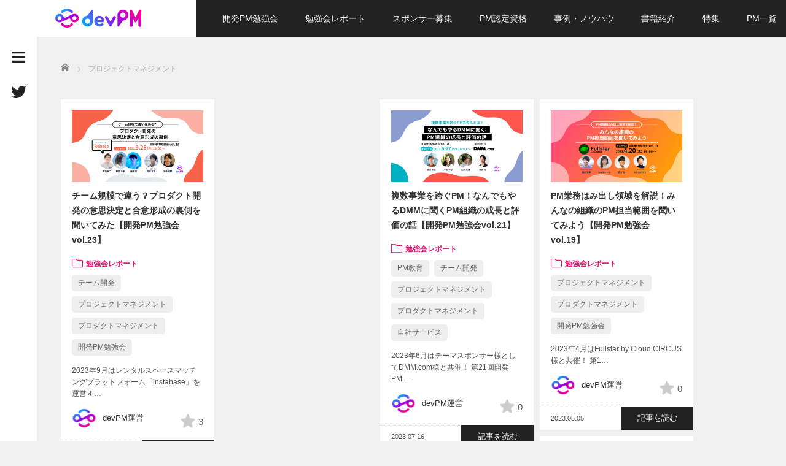

--- FILE ---
content_type: text/html; charset=UTF-8
request_url: https://dev-pm.io/tag/pjm/
body_size: 10845
content:
<!DOCTYPE html>
<html lang="ja">
<head prefix="og: http://ogp.me/ns# fb: http://ogp.me/ns/fb#">
	<meta charset="UTF-8">
	<meta name="viewport" content="width=device-width, initial-scale=1.0">
	<meta http-equiv="X-UA-Compatible" content="IE=edge">

	<link media="all" href="https://dev-pm.io/wp-content/cache/autoptimize/css/autoptimize_2ea7345fcee7460482de087b76ad9cfe.css" rel="stylesheet"/><title>プロジェクトマネジメント | devPM</title>
	<meta name="description" content="devPMは、IT・Webサービス、ソフトウェア等を中心とした開発プロジェクトのプロジェクトマネジメントやプロダクトマネジメントにおける事例・知見の共有サービスです。コンテンツは、すべてプロジェクトマネジメントの経験者であるPMが発信します。">
			<meta property="og:type" content="blog"/>
	<meta property="og:url" content="https://dev-pm.io/tag/pjm/">
			<meta property="og:title" content="チーム規模で違う？プロダクト開発の意思決定と合意形成の裏側を聞いてみた【開発PM勉強会vol.23】"/>
		<meta property="og:description" content="devPMは、IT・Webサービス、ソフトウェア等を中心とした開発プロジェクトのプロジェクトマネジメントやプロダクトマネジメントにおける事例・知見の共有サービスです。コンテンツは、すべてプロジェクトマネジメントの経験者であるPMが発信します。"/>
	<meta property="og:site_name" content="devPM"/>
	<meta property="og:image" content='https://dev-pm.io/wp-content/uploads/2021/09/ogp_v2.jpg'>
	<meta property="og:image:secure_url" content="https://dev-pm.io/wp-content/uploads/2021/09/ogp_v2.jpg"/> 
	<meta property="og:image:width" content="450"/> 
	<meta property="og:image:height" content="300"/>
				<meta name="twitter:card" content="summary_large_image"/>
			<meta name="twitter:site" content="@devpm_io"/>
				<meta name="twitter:creator" content="@devpm_io"/>
			<meta name="twitter:title" content="devPM"/>
		<meta name="twitter:description" content="devPMは、IT・Webサービス、ソフトウェア等を中心とした開発プロジェクトのプロジェクトマネジメントやプロダクトマネジメントにおける事例・知見の共有サービスです。コンテンツは、すべてプロジェクトマネジメントの経験者であるPMが発信します。"/>
	 
	<link rel="profile" href="https://gmpg.org/xfn/11">
	<link rel="pingback" href="https://dev-pm.io/xmlrpc.php">

	<meta name='robots' content='max-image-preview:large'/>
<link rel='dns-prefetch' href='//www.googletagmanager.com'/>
<link rel='dns-prefetch' href='//s.w.org'/>
<link rel='dns-prefetch' href='//pagead2.googlesyndication.com'/>
<link rel="alternate" type="application/rss+xml" title="devPM &raquo; フィード" href="https://dev-pm.io/feed/"/>
<link rel="alternate" type="application/rss+xml" title="devPM &raquo; コメントフィード" href="https://dev-pm.io/comments/feed/"/>
<link rel="alternate" type="application/rss+xml" title="devPM &raquo; プロジェクトマネジメント タグのフィード" href="https://dev-pm.io/tag/pjm/feed/"/>
		<script type="text/javascript">window._wpemojiSettings={"baseUrl":"https:\/\/s.w.org\/images\/core\/emoji\/13.1.0\/72x72\/","ext":".png","svgUrl":"https:\/\/s.w.org\/images\/core\/emoji\/13.1.0\/svg\/","svgExt":".svg","source":{"concatemoji":"https:\/\/dev-pm.io\/wp-includes\/js\/wp-emoji-release.min.js?ver=5.8.12"}};!function(e,a,t){var n,r,o,i=a.createElement("canvas"),p=i.getContext&&i.getContext("2d");function s(e,t){var a=String.fromCharCode;p.clearRect(0,0,i.width,i.height),p.fillText(a.apply(this,e),0,0);e=i.toDataURL();return p.clearRect(0,0,i.width,i.height),p.fillText(a.apply(this,t),0,0),e===i.toDataURL()}function c(e){var t=a.createElement("script");t.src=e,t.defer=t.type="text/javascript",a.getElementsByTagName("head")[0].appendChild(t)}for(o=Array("flag","emoji"),t.supports={everything:!0,everythingExceptFlag:!0},r=0;r<o.length;r++)t.supports[o[r]]=function(e){if(!p||!p.fillText)return!1;switch(p.textBaseline="top",p.font="600 32px Arial",e){case"flag":return s([127987,65039,8205,9895,65039],[127987,65039,8203,9895,65039])?!1:!s([55356,56826,55356,56819],[55356,56826,8203,55356,56819])&&!s([55356,57332,56128,56423,56128,56418,56128,56421,56128,56430,56128,56423,56128,56447],[55356,57332,8203,56128,56423,8203,56128,56418,8203,56128,56421,8203,56128,56430,8203,56128,56423,8203,56128,56447]);case"emoji":return!s([10084,65039,8205,55357,56613],[10084,65039,8203,55357,56613])}return!1}(o[r]),t.supports.everything=t.supports.everything&&t.supports[o[r]],"flag"!==o[r]&&(t.supports.everythingExceptFlag=t.supports.everythingExceptFlag&&t.supports[o[r]]);t.supports.everythingExceptFlag=t.supports.everythingExceptFlag&&!t.supports.flag,t.DOMReady=!1,t.readyCallback=function(){t.DOMReady=!0},t.supports.everything||(n=function(){t.readyCallback()},a.addEventListener?(a.addEventListener("DOMContentLoaded",n,!1),e.addEventListener("load",n,!1)):(e.attachEvent("onload",n),a.attachEvent("onreadystatechange",function(){"complete"===a.readyState&&t.readyCallback()})),(n=t.source||{}).concatemoji?c(n.concatemoji):n.wpemoji&&n.twemoji&&(c(n.twemoji),c(n.wpemoji)))}(window,document,window._wpemojiSettings);</script>
		
	


















<script type='text/javascript' src='https://dev-pm.io/wp-includes/js/jquery/jquery.min.js?ver=3.6.0' id='jquery-core-js'></script>



<script type='application/json' id='wpp-json'>
{"sampling_active":0,"sampling_rate":100,"ajax_url":"https:\/\/dev-pm.io\/wp-json\/wordpress-popular-posts\/v1\/popular-posts","api_url":"https:\/\/dev-pm.io\/wp-json\/wordpress-popular-posts","ID":0,"token":"5eb64801a9","lang":0,"debug":0}
</script>




<script type='text/javascript' defer='defer' src='https://www.googletagmanager.com/gtag/js?id=UA-158611216-2' id='google_gtagjs-js' async></script>
<script type='text/javascript' id='google_gtagjs-js-after'>window.dataLayer=window.dataLayer||[];function gtag(){dataLayer.push(arguments);}gtag('set','linker',{"domains":["dev-pm.io"]});gtag("js",new Date());gtag("set","developer_id.dZTNiMT",true);gtag("config","UA-158611216-2",{"anonymize_ip":true});</script>
<link rel="https://api.w.org/" href="https://dev-pm.io/wp-json/"/><link rel="alternate" type="application/json" href="https://dev-pm.io/wp-json/wp/v2/tags/8"/><meta name="generator" content="Site Kit by Google 1.40.0"/><style type="text/css">.liquid-speech-balloon-00 .liquid-speech-balloon-avatar { background-image: url("https://dev-pm.io/wp-content/uploads/2021/09/cropped-favicon_devpm_2.png"); } .liquid-speech-balloon-01 .liquid-speech-balloon-avatar { background-image: url("https://charity-conf.okinawa.jp/img/session-vol2/SuzukiTakayuki.jpg"); } .liquid-speech-balloon-02 .liquid-speech-balloon-avatar { background-image: url("https://charity-conf.okinawa.jp/img/session-vol2/taku_iwamura.jpg"); } .liquid-speech-balloon-03 .liquid-speech-balloon-avatar { background-image: url("https://charity-conf.okinawa.jp/img/session-vol2/JunKoremura.png"); } .liquid-speech-balloon-04 .liquid-speech-balloon-avatar { background-image: url("https://dev-pm.io/wp-content/uploads/2020/07/Takanori_Ito.jpg"); } .liquid-speech-balloon-05 .liquid-speech-balloon-avatar { background-image: url("https://charity-conf.okinawa.jp/img/session-vol2/sebesa.jpeg"); } .liquid-speech-balloon-06 .liquid-speech-balloon-avatar { background-image: url("https://charity-conf.okinawa.jp/img/session-vol2/MikiKobayashi.png"); } .liquid-speech-balloon-07 .liquid-speech-balloon-avatar { background-image: url("https://charity-conf.okinawa.jp/img/session-vol2/seito-horiguchi.jpg"); } .liquid-speech-balloon-08 .liquid-speech-balloon-avatar { background-image: url("https://charity-conf.okinawa.jp/img/session-vol2/tokiwa_ryuji.JPG"); } .liquid-speech-balloon-09 .liquid-speech-balloon-avatar { background-image: url("https://charity-conf.okinawa.jp/img/session-vol2/ryo_ishii.jpeg"); } .liquid-speech-balloon-10 .liquid-speech-balloon-avatar { background-image: url("https://charity-conf.okinawa.jp/img/session-vol2/Kohei_Shimano.jpg"); } .liquid-speech-balloon-11 .liquid-speech-balloon-avatar { background-image: url("https://charity-conf.okinawa.jp/img/session-vol2/NamikawaMai.jpg"); } .liquid-speech-balloon-12 .liquid-speech-balloon-avatar { background-image: url("https://cdn.peraichi.com/userData/5f6351f9-88dc-4727-a350-0d870a000054/img/5f673d401fe74/original.png"); } </style>

        
        
		<script async src="//pagead2.googlesyndication.com/pagead/js/adsbygoogle.js"></script><script>(adsbygoogle=window.adsbygoogle||[]).push({"google_ad_client":"ca-pub-8875204715244860","enable_page_level_ads":true,"tag_partner":"site_kit"});</script><link rel="icon" href="https://dev-pm.io/wp-content/uploads/2021/09/cropped-favicon_devpm_2-32x32.png" sizes="32x32"/>
<link rel="icon" href="https://dev-pm.io/wp-content/uploads/2021/09/cropped-favicon_devpm_2-192x192.png" sizes="192x192"/>
<link rel="apple-touch-icon" href="https://dev-pm.io/wp-content/uploads/2021/09/cropped-favicon_devpm_2-180x180.png"/>
<meta name="msapplication-TileImage" content="https://dev-pm.io/wp-content/uploads/2021/09/cropped-favicon_devpm_2-270x270.png"/>
	
	<link rel="stylesheet" href="//maxcdn.bootstrapcdn.com/font-awesome/4.3.0/css/font-awesome.min.css">
	

		
	
	

	

<!-- Global site tag (gtag.js) - Google Analytics -->
<script async src="https://www.googletagmanager.com/gtag/js?id=UA-158611216-2"></script>
<script>window.dataLayer=window.dataLayer||[];function gtag(){dataLayer.push(arguments);}gtag('js',new Date());gtag('config','UA-158611216-2');</script>

</head>

<body data-rsssl=1 class="archive tag tag-pjm tag-8 group-blog">
	
<header id="masthead" class="site-header" role="banner">
	<div class="container-fluid">
		<div class="row navbar-wrap">
				<div id="logo-wrap" class="col-sm-3 text-center logo-wrap">
					<div id='logo_image'>
<div id="logo" style="top:0px; left:0px;"><a href=" https://dev-pm.io/" title="devPM" data-label="devPM"><img src="https://dev-pm.io/wp-content/uploads/tcd-w/logo.png?1768588798" alt="devPM" title="devPM"/></a></div>
</div>
				</div>
			<div class="col-sm-9 menu-wrap">
				<div id="navbar" class="navbar">
					<!-- The WordPress Menu goes here -->
					<div class="menu-%e3%82%ab%e3%83%86%e3%82%b4%e3%83%aa%e3%83%bc-container"><ul id="main-menu" class="nav navbar-nav"><li id="menu-item-74" class="menu-item menu-item-type-custom menu-item-object-custom menu-item-74"><a target="_blank" rel="noopener" href="https://peer-quest.connpass.com/event/">開発PM勉強会</a></li>
<li id="menu-item-14" class="menu-item menu-item-type-taxonomy menu-item-object-category menu-item-14"><a href="https://dev-pm.io/category/event-report/">勉強会レポート</a></li>
<li id="menu-item-1751" class="menu-item menu-item-type-post_type menu-item-object-page menu-item-1751"><a href="https://dev-pm.io/devpm-sponsor/">スポンサー募集</a></li>
<li id="menu-item-897" class="menu-item menu-item-type-post_type menu-item-object-page menu-item-897"><a href="https://dev-pm.io/npmo/">PM認定資格</a></li>
<li id="menu-item-13" class="menu-item menu-item-type-taxonomy menu-item-object-category menu-item-13"><a href="https://dev-pm.io/category/case-study/">事例・ノウハウ</a></li>
<li id="menu-item-409" class="menu-item menu-item-type-taxonomy menu-item-object-category menu-item-409"><a href="https://dev-pm.io/category/books/">書籍紹介</a></li>
<li id="menu-item-783" class="menu-item menu-item-type-post_type_archive menu-item-object-feature menu-item-783"><a href="https://dev-pm.io/feature/">特集</a></li>
<li id="menu-item-245" class="menu-item menu-item-type-post_type menu-item-object-page menu-item-245"><a href="https://dev-pm.io/pm/">PM一覧</a></li>
<li id="menu-item-307" class="menu-item menu-item-type-post_type menu-item-object-page menu-item-307"><a href="https://dev-pm.io/about/">devPMについて</a></li>
<li id="menu-item-75" class="menu-item menu-item-type-custom menu-item-object-custom menu-item-75"><a target="_blank" rel="noopener" href="https://peer-quest.jp">運営会社</a></li>
<li id="menu-item-397" class="menu-item menu-item-type-post_type menu-item-object-page menu-item-397"><a href="https://dev-pm.io/terms/">利用規約</a></li>
</ul></div>					<div class="navbar-shadow-right visible-xs visible-sm"></div>
					<div class="navbar-shadow-left visible-xs visible-sm"></div>

					<div id="arrow-right" class="arrow-right visible-xs visible-sm">
						<span class="fa fa-angle-right"></span>
					</div>

					<div id="arrow-left" style="display:none" class="arrow-left visible-xs visible-sm">
						<span class="fa fa-angle-left"></span>
					</div>
				</div><!-- .navbar -->

			</div>
		</div>
	</div><!-- .container -->
</header><!-- #masthead -->


<div id="sidebar">

  <div class="social-wrap">
    <div id="open-left-menu" class="social-button" style="margin-top:0px"><img src="https://dev-pm.io/wp-content/themes/devPM/images/icon_menu.svg" style='height:24px; padding-top:6px;'/></div>
    <div id="close-left-menu" class="social-button" style="display:none"><img src="https://dev-pm.io/wp-content/themes/devPM/images/icon_close.svg" style='height:24px; padding-top:6px;'/></div>

    
          <a href="https://twitter.com/devpm_io" target="_blank">
        <div class="social-button"><img src="https://dev-pm.io/wp-content/themes/devPM/images/icon_twitter.svg"/></div>
      </a>
    
    
      </div>

  <div class="widget-wrap">
    <aside id="categories-2" class="widget widget_categories"><h3 class="widget-title">カテゴリー</h3>
			<ul>
					<li class="cat-item cat-item-36"><a href="https://dev-pm.io/category/pm-interview/">PMインタビュー</a> (11)
</li>
	<li class="cat-item cat-item-47"><a href="https://dev-pm.io/category/twitter-summary/">ツイートまとめ</a> (1)
</li>
	<li class="cat-item cat-item-2"><a href="https://dev-pm.io/category/case-study/">事例・ノウハウ</a> (41)
</li>
	<li class="cat-item cat-item-3"><a href="https://dev-pm.io/category/event-report/">勉強会レポート</a> (28)
</li>
	<li class="cat-item cat-item-25"><a href="https://dev-pm.io/category/books/">書籍紹介</a> (2)
</li>
	<li class="cat-item cat-item-5"><a href="https://dev-pm.io/category/memo/">知見メモ</a> (9)
</li>
	<li class="cat-item cat-item-17"><a href="https://dev-pm.io/category/reprinting/">転載</a> (1)
</li>
			</ul>

			</aside><aside id="tag_cloud-3" class="widget widget_tag_cloud"><h3 class="widget-title">タグ</h3><div class="tagcloud"><a href="https://dev-pm.io/tag/dx/" class="tag-cloud-link tag-link-39 tag-link-position-1" style="font-size: 10.937062937063pt;" aria-label="DX (3個の項目)">DX</a>
<a href="https://dev-pm.io/tag/pm-education/" class="tag-cloud-link tag-link-32 tag-link-position-2" style="font-size: 18.573426573427pt;" aria-label="PM教育 (23個の項目)">PM教育</a>
<a href="https://dev-pm.io/tag/vscode/" class="tag-cloud-link tag-link-45 tag-link-position-3" style="font-size: 8pt;" aria-label="VSCode (1個の項目)">VSCode</a>
<a href="https://dev-pm.io/tag/web-directer/" class="tag-cloud-link tag-link-30 tag-link-position-4" style="font-size: 9.7622377622378pt;" aria-label="Webディレクター (2個の項目)">Webディレクター</a>
<a href="https://dev-pm.io/tag/web-creative/" class="tag-cloud-link tag-link-18 tag-link-position-5" style="font-size: 12.699300699301pt;" aria-label="Web制作 (5個の項目)">Web制作</a>
<a href="https://dev-pm.io/tag/offshoring/" class="tag-cloud-link tag-link-19 tag-link-position-6" style="font-size: 14.363636363636pt;" aria-label="オフショア開発 (8個の項目)">オフショア開発</a>
<a href="https://dev-pm.io/tag/customer-success/" class="tag-cloud-link tag-link-38 tag-link-position-7" style="font-size: 9.7622377622378pt;" aria-label="カスタマーサクセス (2個の項目)">カスタマーサクセス</a>
<a href="https://dev-pm.io/tag/system-development/" class="tag-cloud-link tag-link-20 tag-link-position-8" style="font-size: 12.699300699301pt;" aria-label="システム開発 (5個の項目)">システム開発</a>
<a href="https://dev-pm.io/tag/scrum/" class="tag-cloud-link tag-link-37 tag-link-position-9" style="font-size: 11.916083916084pt;" aria-label="スクラム (4個の項目)">スクラム</a>
<a href="https://dev-pm.io/tag/team/" class="tag-cloud-link tag-link-11 tag-link-position-10" style="font-size: 17.986013986014pt;" aria-label="チーム開発 (20個の項目)">チーム開発</a>
<a href="https://dev-pm.io/tag/design/" class="tag-cloud-link tag-link-27 tag-link-position-11" style="font-size: 8pt;" aria-label="デザイン (1個の項目)">デザイン</a>
<a href="https://dev-pm.io/tag/nocode/" class="tag-cloud-link tag-link-40 tag-link-position-12" style="font-size: 8pt;" aria-label="ノーコード (1個の項目)">ノーコード</a>
<a href="https://dev-pm.io/tag/%e3%83%95%e3%82%a1%e3%82%b7%e3%83%aa%e3%83%86%e3%83%bc%e3%82%b7%e3%83%a7%e3%83%b3/" class="tag-cloud-link tag-link-48 tag-link-position-13" style="font-size: 8pt;" aria-label="ファシリテーション (1個の項目)">ファシリテーション</a>
<a href="https://dev-pm.io/tag/pjm/" class="tag-cloud-link tag-link-8 tag-link-position-14" style="font-size: 22pt;" aria-label="プロジェクトマネジメント (53個の項目)">プロジェクトマネジメント</a>
<a href="https://dev-pm.io/tag/pdm/" class="tag-cloud-link tag-link-9 tag-link-position-15" style="font-size: 19.552447552448pt;" aria-label="プロダクトマネジメント (29個の項目)">プロダクトマネジメント</a>
<a href="https://dev-pm.io/tag/remote-work/" class="tag-cloud-link tag-link-26 tag-link-position-16" style="font-size: 14.363636363636pt;" aria-label="リモートワーク (8個の項目)">リモートワーク</a>
<a href="https://dev-pm.io/tag/lowcode/" class="tag-cloud-link tag-link-41 tag-link-position-17" style="font-size: 8pt;" aria-label="ローコード (1個の項目)">ローコード</a>
<a href="https://dev-pm.io/tag/client-work/" class="tag-cloud-link tag-link-6 tag-link-position-18" style="font-size: 17.594405594406pt;" aria-label="受託開発 (18個の項目)">受託開発</a>
<a href="https://dev-pm.io/tag/sales/" class="tag-cloud-link tag-link-21 tag-link-position-19" style="font-size: 11.916083916084pt;" aria-label="営業・商談 (4個の項目)">営業・商談</a>
<a href="https://dev-pm.io/tag/region/" class="tag-cloud-link tag-link-22 tag-link-position-20" style="font-size: 12.699300699301pt;" aria-label="地方 (5個の項目)">地方</a>
<a href="https://dev-pm.io/tag/job-knowledge/" class="tag-cloud-link tag-link-34 tag-link-position-21" style="font-size: 14.363636363636pt;" aria-label="業務知識 (8個の項目)">業務知識</a>
<a href="https://dev-pm.io/tag/tool/" class="tag-cloud-link tag-link-33 tag-link-position-22" style="font-size: 17.104895104895pt;" aria-label="管理ツール (16個の項目)">管理ツール</a>
<a href="https://dev-pm.io/tag/in-house-product/" class="tag-cloud-link tag-link-7 tag-link-position-23" style="font-size: 17.986013986014pt;" aria-label="自社サービス (20個の項目)">自社サービス</a>
<a href="https://dev-pm.io/tag/estimate/" class="tag-cloud-link tag-link-10 tag-link-position-24" style="font-size: 9.7622377622378pt;" aria-label="見積もり (2個の項目)">見積もり</a>
<a href="https://dev-pm.io/tag/devpm-study/" class="tag-cloud-link tag-link-12 tag-link-position-25" style="font-size: 18.573426573427pt;" aria-label="開発PM勉強会 (23個の項目)">開発PM勉強会</a></div>
</aside><aside id="search-2" class="widget widget_search"><form role="search" method="get" class="search-form" action="https://dev-pm.io/">
  <div class="input-group search-input-group">
    <input type="search" name="s" class="search-field" class="form-control" placeholder="キーワードを入力" value="" name="s" title="Search for:">
    <span class="input-group-btn">
      <button class="btn btn-default search-submit" type="submit" value="Search">
        <i class="fa fa-search"></i>
      </button>
    </span>
  </div>
</form></aside>    <div style="height:40px"></div>
  </div>

</div>
<div class="main-content">
	<div class="container-fluid">
		<div class="row">
			<div id="main-content-outer" class="col-xs-12 no-padding">
				
<ul id="bread_crumb" class="clearfix">
 <li itemscope="itemscope" itemtype="http://data-vocabulary.org/Breadcrumb" class="home"><a itemprop="url" href="https://dev-pm.io/"><span itemprop="title">Home</span></a></li>

 <li class="last">プロジェクトマネジメント</li>

</ul>

									<div id="content" class="disp-tile ">
				
	<div class="content-padder">
								
			<article id="post-1800" class="tile hover-tile welcome-tile ">
	<div class="inner">
		<div class="img-wrap no-overflow" style="border-right:18px solid transparent; border-left:18px solid transparent; border-top:18px solid transparent;">
								<a href="https://dev-pm.io/feature/20230928/">
						<img width="770" height="422" src="https://dev-pm.io/wp-content/uploads/2023/10/892b02a6bc5588d878ddc95465bffd79-770x422.jpg" class="attachment-single-thumbnail size-single-thumbnail wp-post-image" alt="" loading="lazy"/>					</a>
						</div>
		<header>
			<h2 class="page-title"><a href="https://dev-pm.io/feature/20230928/" rel="bookmark">チーム規模で違う？プロダクト開発の意思決定と合意形成の裏側を聞いてみた【開発PM勉強会vol.23】</a></h2>
			<div class="taxonomy-wrap">
								<ul class="post-categories">
									<li class="post-category category-bg--pink"><a href="https://dev-pm.io/category/event-report/">勉強会レポート</a></li>
								</ul>
				<div class="tag-wrap"><a href="https://dev-pm.io/tag/team/" rel="tag">チーム開発</a><a href="https://dev-pm.io/tag/pjm/" rel="tag">プロジェクトマネジメント</a><a href="https://dev-pm.io/tag/pdm/" rel="tag">プロダクトマネジメント</a><a href="https://dev-pm.io/tag/devpm-study/" rel="tag">開発PM勉強会</a></div>
			</div>
			<p style="font-size:12px;">
2023年9月はレンタルスペースマッチングプラットフォーム「instabase」を運営す…</p>
			<div class="writer-star-wrap">
				<div class="writer">
					<div class="writer-icon"><img data-del="avatar" src='https://dev-pm.io/wp-content/uploads/2021/09/cropped-favicon_devpm_2-100x100.png' class='avatar pp-user-avatar avatar-80 photo ' height='80' width='80'/></div>
					<div class="writer-name">devPM運営</div>
				</div>
				<div class="star-wrap">
					<span class="star-num">		<div class="wpulike wpulike-heart "><div class="wp_ulike_general_class wp_ulike_is_not_liked"><button type="button" aria-label="いいねボタン" data-ulike-id="1800" data-ulike-nonce="9f314020a8" data-ulike-type="post" data-ulike-template="wpulike-heart" data-ulike-display-likers="" data-ulike-likers-style="popover" class="wp_ulike_btn wp_ulike_put_image wp_post_btn_1800"></button><span class="count-box wp_ulike_counter_up" data-ulike-counter-value="3"></span>			</div><style>.wp_ulike_btn.wp_ulike_put_image:after { background-image: url(https://dev-pm.io/wp-content/uploads/2020/05/icon_star.png) !important; }</style>		</div>
	</span>
				</div>
			</div>
		</header><!-- .entry-header -->
			<footer class="entry-meta">
				<a href="https://dev-pm.io/feature/20230928/" class="read-more">記事を読む</a>
				<span class="time" style="padding-left:18px;">2023.10.04</span>
			</footer><!-- .entry-meta -->
	</div>
</article><!-- #post-## -->

			
			
  <div class="tile welcome-tile">
    <table style="width:100%;">
      <thead>
        <tr>
          <th class="text-center" style="height:250px">
                          <script async src="https://pagead2.googlesyndication.com/pagead/js/adsbygoogle.js"></script>
<!-- devPM_main -->
<ins class="adsbygoogle" style="display:block" data-ad-client="ca-pub-8875204715244860" data-ad-slot="7558739905" data-ad-format="auto" data-full-width-responsive="true"></ins>
<script>(adsbygoogle=window.adsbygoogle||[]).push({});</script>                      </th>
        </tr>
      </thead>
    </table>
  </div>


<article id="post-1709" class="tile hover-tile welcome-tile ">
	<div class="inner">
		<div class="img-wrap no-overflow" style="border-right:18px solid transparent; border-left:18px solid transparent; border-top:18px solid transparent;">
								<a href="https://dev-pm.io/feature/20230627/">
						<img width="770" height="422" src="https://dev-pm.io/wp-content/uploads/2023/07/a82798b953f17312c216c9fe4050e3f0-770x422.jpg" class="attachment-single-thumbnail size-single-thumbnail wp-post-image" alt="" loading="lazy"/>					</a>
						</div>
		<header>
			<h2 class="page-title"><a href="https://dev-pm.io/feature/20230627/" rel="bookmark">複数事業を跨ぐPM！なんでもやるDMMに聞くPM組織の成長と評価の話【開発PM勉強会vol.21】</a></h2>
			<div class="taxonomy-wrap">
								<ul class="post-categories">
									<li class="post-category category-bg--pink"><a href="https://dev-pm.io/category/event-report/">勉強会レポート</a></li>
								</ul>
				<div class="tag-wrap"><a href="https://dev-pm.io/tag/pm-education/" rel="tag">PM教育</a><a href="https://dev-pm.io/tag/team/" rel="tag">チーム開発</a><a href="https://dev-pm.io/tag/pjm/" rel="tag">プロジェクトマネジメント</a><a href="https://dev-pm.io/tag/pdm/" rel="tag">プロダクトマネジメント</a><a href="https://dev-pm.io/tag/in-house-product/" rel="tag">自社サービス</a></div>
			</div>
			<p style="font-size:12px;">
2023年6月はテーマスポンサー様としてDMM.com様と共催！



第21回開発PM…</p>
			<div class="writer-star-wrap">
				<div class="writer">
					<div class="writer-icon"><img data-del="avatar" src='https://dev-pm.io/wp-content/uploads/2021/09/cropped-favicon_devpm_2-100x100.png' class='avatar pp-user-avatar avatar-80 photo ' height='80' width='80'/></div>
					<div class="writer-name">devPM運営</div>
				</div>
				<div class="star-wrap">
					<span class="star-num">		<div class="wpulike wpulike-heart "><div class="wp_ulike_general_class wp_ulike_is_not_liked"><button type="button" aria-label="いいねボタン" data-ulike-id="1709" data-ulike-nonce="5523c02459" data-ulike-type="post" data-ulike-template="wpulike-heart" data-ulike-display-likers="" data-ulike-likers-style="popover" class="wp_ulike_btn wp_ulike_put_image wp_post_btn_1709"></button><span class="count-box wp_ulike_counter_up" data-ulike-counter-value="0"></span>			</div><style>.wp_ulike_btn.wp_ulike_put_image:after { background-image: url(https://dev-pm.io/wp-content/uploads/2020/05/icon_star.png) !important; }</style>		</div>
	</span>
				</div>
			</div>
		</header><!-- .entry-header -->
			<footer class="entry-meta">
				<a href="https://dev-pm.io/feature/20230627/" class="read-more">記事を読む</a>
				<span class="time" style="padding-left:18px;">2023.07.16</span>
			</footer><!-- .entry-meta -->
	</div>
</article><!-- #post-## -->

			
			<article id="post-1645" class="tile hover-tile welcome-tile ">
	<div class="inner">
		<div class="img-wrap no-overflow" style="border-right:18px solid transparent; border-left:18px solid transparent; border-top:18px solid transparent;">
								<a href="https://dev-pm.io/feature/20230420/">
						<img width="770" height="422" src="https://dev-pm.io/wp-content/uploads/2023/05/44c951f4811cfd5424849e7df2b83733-770x422.jpeg" class="attachment-single-thumbnail size-single-thumbnail wp-post-image" alt="" loading="lazy"/>					</a>
						</div>
		<header>
			<h2 class="page-title"><a href="https://dev-pm.io/feature/20230420/" rel="bookmark">PM業務はみ出し領域を解説！みんなの組織のPM担当範囲を聞いてみよう【開発PM勉強会vol.19】</a></h2>
			<div class="taxonomy-wrap">
								<ul class="post-categories">
									<li class="post-category category-bg--pink"><a href="https://dev-pm.io/category/event-report/">勉強会レポート</a></li>
								</ul>
				<div class="tag-wrap"><a href="https://dev-pm.io/tag/pjm/" rel="tag">プロジェクトマネジメント</a><a href="https://dev-pm.io/tag/pdm/" rel="tag">プロダクトマネジメント</a><a href="https://dev-pm.io/tag/devpm-study/" rel="tag">開発PM勉強会</a></div>
			</div>
			<p style="font-size:12px;">
2023年4月はFullstar by Cloud CIRCUS 様と共催！



第1…</p>
			<div class="writer-star-wrap">
				<div class="writer">
					<div class="writer-icon"><img data-del="avatar" src='https://dev-pm.io/wp-content/uploads/2021/09/cropped-favicon_devpm_2-100x100.png' class='avatar pp-user-avatar avatar-80 photo ' height='80' width='80'/></div>
					<div class="writer-name">devPM運営</div>
				</div>
				<div class="star-wrap">
					<span class="star-num">		<div class="wpulike wpulike-heart "><div class="wp_ulike_general_class wp_ulike_is_not_liked"><button type="button" aria-label="いいねボタン" data-ulike-id="1645" data-ulike-nonce="9f859d9acd" data-ulike-type="post" data-ulike-template="wpulike-heart" data-ulike-display-likers="" data-ulike-likers-style="popover" class="wp_ulike_btn wp_ulike_put_image wp_post_btn_1645"></button><span class="count-box wp_ulike_counter_up" data-ulike-counter-value="0"></span>			</div><style>.wp_ulike_btn.wp_ulike_put_image:after { background-image: url(https://dev-pm.io/wp-content/uploads/2020/05/icon_star.png) !important; }</style>		</div>
	</span>
				</div>
			</div>
		</header><!-- .entry-header -->
			<footer class="entry-meta">
				<a href="https://dev-pm.io/feature/20230420/" class="read-more">記事を読む</a>
				<span class="time" style="padding-left:18px;">2023.05.05</span>
			</footer><!-- .entry-meta -->
	</div>
</article><!-- #post-## -->

			
			<article id="post-1617" class="tile hover-tile welcome-tile ">
	<div class="inner">
		<div class="img-wrap no-overflow" style="border-right:18px solid transparent; border-left:18px solid transparent; border-top:18px solid transparent;">
								<a href="https://dev-pm.io/feature/20230124/">
						<img width="770" height="422" src="https://dev-pm.io/wp-content/uploads/2023/01/811a9f25bdb4efbcf1f6bbdba543ee43-770x422.jpg" class="attachment-single-thumbnail size-single-thumbnail wp-post-image" alt="" loading="lazy"/>					</a>
						</div>
		<header>
			<h2 class="page-title"><a href="https://dev-pm.io/feature/20230124/" rel="bookmark">0→1システム開発のPMが経験してきた&#8221;PJの進め方&#8221;を聞いてみよう【開発PM勉強会vol.17】</a></h2>
			<div class="taxonomy-wrap">
								<ul class="post-categories">
									<li class="post-category category-bg--pink"><a href="https://dev-pm.io/category/event-report/">勉強会レポート</a></li>
								</ul>
				<div class="tag-wrap"><a href="https://dev-pm.io/tag/pjm/" rel="tag">プロジェクトマネジメント</a><a href="https://dev-pm.io/tag/client-work/" rel="tag">受託開発</a><a href="https://dev-pm.io/tag/in-house-product/" rel="tag">自社サービス</a><a href="https://dev-pm.io/tag/devpm-study/" rel="tag">開発PM勉強会</a></div>
			</div>
			<p style="font-size:12px;">
2023年1月は株式会社Relic 様と共催！



第17回となる開発PM勉強会は、D…</p>
			<div class="writer-star-wrap">
				<div class="writer">
					<div class="writer-icon"><img data-del="avatar" src='https://dev-pm.io/wp-content/uploads/2021/09/cropped-favicon_devpm_2-100x100.png' class='avatar pp-user-avatar avatar-80 photo ' height='80' width='80'/></div>
					<div class="writer-name">devPM運営</div>
				</div>
				<div class="star-wrap">
					<span class="star-num">		<div class="wpulike wpulike-heart "><div class="wp_ulike_general_class wp_ulike_is_not_liked"><button type="button" aria-label="いいねボタン" data-ulike-id="1617" data-ulike-nonce="023c14461a" data-ulike-type="post" data-ulike-template="wpulike-heart" data-ulike-display-likers="" data-ulike-likers-style="popover" class="wp_ulike_btn wp_ulike_put_image wp_post_btn_1617"></button><span class="count-box wp_ulike_counter_up" data-ulike-counter-value="0"></span>			</div><style>.wp_ulike_btn.wp_ulike_put_image:after { background-image: url(https://dev-pm.io/wp-content/uploads/2020/05/icon_star.png) !important; }</style>		</div>
	</span>
				</div>
			</div>
		</header><!-- .entry-header -->
			<footer class="entry-meta">
				<a href="https://dev-pm.io/feature/20230124/" class="read-more">記事を読む</a>
				<span class="time" style="padding-left:18px;">2023.01.31</span>
			</footer><!-- .entry-meta -->
	</div>
</article><!-- #post-## -->

			
			<article id="post-1560" class="tile hover-tile welcome-tile ">
	<div class="inner">
		<div class="img-wrap no-overflow" style="border-right:18px solid transparent; border-left:18px solid transparent; border-top:18px solid transparent;">
								<a href="https://dev-pm.io/feature/20220714/">
						<img width="770" height="422" src="https://dev-pm.io/wp-content/uploads/2022/07/18de3c8b36cd7e11a24f53ba7de816ba-770x422.jpg" class="attachment-single-thumbnail size-single-thumbnail wp-post-image" alt="" loading="lazy"/>					</a>
						</div>
		<header>
			<h2 class="page-title"><a href="https://dev-pm.io/feature/20220714/" rel="bookmark">副業・フリーランスPMってプロダクト開発どうやってるの？【開発PM勉強会vol.12 × GNUS】</a></h2>
			<div class="taxonomy-wrap">
								<ul class="post-categories">
									<li class="post-category category-bg--pink"><a href="https://dev-pm.io/category/event-report/">勉強会レポート</a></li>
								</ul>
				<div class="tag-wrap"><a href="https://dev-pm.io/tag/pm-education/" rel="tag">PM教育</a><a href="https://dev-pm.io/tag/pjm/" rel="tag">プロジェクトマネジメント</a><a href="https://dev-pm.io/tag/pdm/" rel="tag">プロダクトマネジメント</a><a href="https://dev-pm.io/tag/remote-work/" rel="tag">リモートワーク</a><a href="https://dev-pm.io/tag/devpm-study/" rel="tag">開発PM勉強会</a></div>
			</div>
			<p style="font-size:12px;">
2022年7月、12回目の開発PM勉強会は、フリーランスネットワークのGNUSさんと共催…</p>
			<div class="writer-star-wrap">
				<div class="writer">
					<div class="writer-icon"><img data-del="avatar" src='https://dev-pm.io/wp-content/uploads/2021/09/cropped-favicon_devpm_2-100x100.png' class='avatar pp-user-avatar avatar-80 photo ' height='80' width='80'/></div>
					<div class="writer-name">devPM運営</div>
				</div>
				<div class="star-wrap">
					<span class="star-num">		<div class="wpulike wpulike-heart "><div class="wp_ulike_general_class wp_ulike_is_not_liked"><button type="button" aria-label="いいねボタン" data-ulike-id="1560" data-ulike-nonce="ef77e88965" data-ulike-type="post" data-ulike-template="wpulike-heart" data-ulike-display-likers="" data-ulike-likers-style="popover" class="wp_ulike_btn wp_ulike_put_image wp_post_btn_1560"></button><span class="count-box wp_ulike_counter_up" data-ulike-counter-value="0"></span>			</div><style>.wp_ulike_btn.wp_ulike_put_image:after { background-image: url(https://dev-pm.io/wp-content/uploads/2020/05/icon_star.png) !important; }</style>		</div>
	</span>
				</div>
			</div>
		</header><!-- .entry-header -->
			<footer class="entry-meta">
				<a href="https://dev-pm.io/feature/20220714/" class="read-more">記事を読む</a>
				<span class="time" style="padding-left:18px;">2022.07.25</span>
			</footer><!-- .entry-meta -->
	</div>
</article><!-- #post-## -->

			
			
  <div class="tile welcome-tile">
    <table style="width:100%;">
      <thead>
        <tr>
          <th class="text-center" style="height:250px">
                          <a href="https://dev-pm.io/npmo/" target="_blank">
                <img src="https://dev-pm.io/wp-content/uploads/tcd-w/4f5c8ff461bf3603cc384d9b8b02ab30.jpg" style="width:250px; height:250px">
              </a>
                      </th>
        </tr>
      </thead>
    </table>
  </div>


<article id="post-1550" class="tile hover-tile welcome-tile ">
	<div class="inner">
		<div class="img-wrap no-overflow" style="border-right:18px solid transparent; border-left:18px solid transparent; border-top:18px solid transparent;">
								<a href="https://dev-pm.io/feature/20220524/">
						<img width="770" height="422" src="https://dev-pm.io/wp-content/uploads/2022/06/bf6f6bfd83ddc89107b10323ee8af5e1-770x422.jpg" class="attachment-single-thumbnail size-single-thumbnail wp-post-image" alt="" loading="lazy"/>					</a>
						</div>
		<header>
			<h2 class="page-title"><a href="https://dev-pm.io/feature/20220524/" rel="bookmark">コロナワクチン予約システム開発秘話〜大規模プロジェクトを語ろう〜【開発PM勉強会vol.11】</a></h2>
			<div class="taxonomy-wrap">
								<ul class="post-categories">
									<li class="post-category category-bg--pink"><a href="https://dev-pm.io/category/event-report/">勉強会レポート</a></li>
								</ul>
				<div class="tag-wrap"><a href="https://dev-pm.io/tag/pjm/" rel="tag">プロジェクトマネジメント</a><a href="https://dev-pm.io/tag/region/" rel="tag">地方</a><a href="https://dev-pm.io/tag/job-knowledge/" rel="tag">業務知識</a><a href="https://dev-pm.io/tag/devpm-study/" rel="tag">開発PM勉強会</a></div>
			</div>
			<p style="font-size:12px;">
2022年5月、11回目の開発PM勉強会を開催しました！



毎回、たくさんの方にご参…</p>
			<div class="writer-star-wrap">
				<div class="writer">
					<div class="writer-icon"><img data-del="avatar" src='https://dev-pm.io/wp-content/uploads/2021/09/cropped-favicon_devpm_2-100x100.png' class='avatar pp-user-avatar avatar-80 photo ' height='80' width='80'/></div>
					<div class="writer-name">devPM運営</div>
				</div>
				<div class="star-wrap">
					<span class="star-num">		<div class="wpulike wpulike-heart "><div class="wp_ulike_general_class wp_ulike_is_not_liked"><button type="button" aria-label="いいねボタン" data-ulike-id="1550" data-ulike-nonce="e8f1bac590" data-ulike-type="post" data-ulike-template="wpulike-heart" data-ulike-display-likers="" data-ulike-likers-style="popover" class="wp_ulike_btn wp_ulike_put_image wp_post_btn_1550"></button><span class="count-box wp_ulike_counter_up" data-ulike-counter-value="0"></span>			</div><style>.wp_ulike_btn.wp_ulike_put_image:after { background-image: url(https://dev-pm.io/wp-content/uploads/2020/05/icon_star.png) !important; }</style>		</div>
	</span>
				</div>
			</div>
		</header><!-- .entry-header -->
			<footer class="entry-meta">
				<a href="https://dev-pm.io/feature/20220524/" class="read-more">記事を読む</a>
				<span class="time" style="padding-left:18px;">2022.06.08</span>
			</footer><!-- .entry-meta -->
	</div>
</article><!-- #post-## -->

			
			<article id="post-1416" class="tile hover-tile welcome-tile ">
	<div class="inner">
		<div class="img-wrap no-overflow" style="border-right:18px solid transparent; border-left:18px solid transparent; border-top:18px solid transparent;">
								<a href="https://dev-pm.io/feature/20220414/">
						<img width="770" height="422" src="https://dev-pm.io/wp-content/uploads/2022/04/42e4744cab94c84964e895ed65553489-770x422.jpg" class="attachment-single-thumbnail size-single-thumbnail wp-post-image" alt="" loading="lazy"/>					</a>
						</div>
		<header>
			<h2 class="page-title"><a href="https://dev-pm.io/feature/20220414/" rel="bookmark">初心者PM大歓迎！プロジェクトマネジメントの「コツ」を知ろう【開発PM勉強会vol.10】</a></h2>
			<div class="taxonomy-wrap">
								<ul class="post-categories">
									<li class="post-category category-bg--pink"><a href="https://dev-pm.io/category/event-report/">勉強会レポート</a></li>
								</ul>
				<div class="tag-wrap"><a href="https://dev-pm.io/tag/pm-education/" rel="tag">PM教育</a><a href="https://dev-pm.io/tag/pjm/" rel="tag">プロジェクトマネジメント</a><a href="https://dev-pm.io/tag/devpm-study/" rel="tag">開発PM勉強会</a></div>
			</div>
			<p style="font-size:12px;">
2022年4月、10回目の開発PM勉強会を開催しました！



毎回、たくさんの方にご参…</p>
			<div class="writer-star-wrap">
				<div class="writer">
					<div class="writer-icon"><img data-del="avatar" src='https://dev-pm.io/wp-content/uploads/2021/09/cropped-favicon_devpm_2-100x100.png' class='avatar pp-user-avatar avatar-80 photo ' height='80' width='80'/></div>
					<div class="writer-name">devPM運営</div>
				</div>
				<div class="star-wrap">
					<span class="star-num">		<div class="wpulike wpulike-heart "><div class="wp_ulike_general_class wp_ulike_is_not_liked"><button type="button" aria-label="いいねボタン" data-ulike-id="1416" data-ulike-nonce="26636492d6" data-ulike-type="post" data-ulike-template="wpulike-heart" data-ulike-display-likers="" data-ulike-likers-style="popover" class="wp_ulike_btn wp_ulike_put_image wp_post_btn_1416"></button><span class="count-box wp_ulike_counter_up" data-ulike-counter-value="0"></span>			</div><style>.wp_ulike_btn.wp_ulike_put_image:after { background-image: url(https://dev-pm.io/wp-content/uploads/2020/05/icon_star.png) !important; }</style>		</div>
	</span>
				</div>
			</div>
		</header><!-- .entry-header -->
			<footer class="entry-meta">
				<a href="https://dev-pm.io/feature/20220414/" class="read-more">記事を読む</a>
				<span class="time" style="padding-left:18px;">2022.05.16</span>
			</footer><!-- .entry-meta -->
	</div>
</article><!-- #post-## -->

			
			<article id="post-1382" class="tile hover-tile welcome-tile ">
	<div class="inner">
		<div class="img-wrap no-overflow" style="border-right:18px solid transparent; border-left:18px solid transparent; border-top:18px solid transparent;">
								<a href="https://dev-pm.io/admin/items/1382/">
						<img width="770" height="422" src="https://dev-pm.io/wp-content/uploads/2022/02/e3437f9db37b6f79c6f3ebe71fe48639-770x422.png" class="attachment-single-thumbnail size-single-thumbnail wp-post-image" alt="" loading="lazy"/>					</a>
						</div>
		<header>
			<h2 class="page-title"><a href="https://dev-pm.io/admin/items/1382/" rel="bookmark">【Twitterまとめ】PjM,PdMに必要なスキルってなんだろう？</a></h2>
			<div class="taxonomy-wrap">
								<ul class="post-categories">
									<li class="post-category category-bg-"><a href="https://dev-pm.io/category/twitter-summary/">ツイートまとめ</a></li>
								</ul>
				<div class="tag-wrap"><a href="https://dev-pm.io/tag/pm-education/" rel="tag">PM教育</a><a href="https://dev-pm.io/tag/pjm/" rel="tag">プロジェクトマネジメント</a><a href="https://dev-pm.io/tag/pdm/" rel="tag">プロダクトマネジメント</a></div>
			</div>
			<p style="font-size:12px;">
今回は、devPMの公式Twitter @devPM_io でフォロワーさんに聞いてみた…</p>
			<div class="writer-star-wrap">
				<div class="writer">
					<div class="writer-icon"><img data-del="avatar" src='https://dev-pm.io/wp-content/uploads/2021/09/cropped-favicon_devpm_2-100x100.png' class='avatar pp-user-avatar avatar-80 photo ' height='80' width='80'/></div>
					<div class="writer-name">devPM運営</div>
				</div>
				<div class="star-wrap">
					<span class="star-num">		<div class="wpulike wpulike-heart "><div class="wp_ulike_general_class wp_ulike_is_not_liked"><button type="button" aria-label="いいねボタン" data-ulike-id="1382" data-ulike-nonce="e339f2ce9c" data-ulike-type="post" data-ulike-template="wpulike-heart" data-ulike-display-likers="" data-ulike-likers-style="popover" class="wp_ulike_btn wp_ulike_put_image wp_post_btn_1382"></button><span class="count-box wp_ulike_counter_up" data-ulike-counter-value="1"></span>			</div><style>.wp_ulike_btn.wp_ulike_put_image:after { background-image: url(https://dev-pm.io/wp-content/uploads/2020/05/icon_star.png) !important; }</style>		</div>
	</span>
				</div>
			</div>
		</header><!-- .entry-header -->
			<footer class="entry-meta">
				<a href="https://dev-pm.io/admin/items/1382/" class="read-more">記事を読む</a>
				<span class="time" style="padding-left:18px;">2022.02.07</span>
			</footer><!-- .entry-meta -->
	</div>
</article><!-- #post-## -->

			
			<article id="post-1371" class="tile hover-tile welcome-tile ">
	<div class="inner">
		<div class="img-wrap no-overflow" style="border-right:18px solid transparent; border-left:18px solid transparent; border-top:18px solid transparent;">
					</div>
		<header>
			<h2 class="page-title" style='margin-top:-9px !important'><a href="https://dev-pm.io/ryuji/items/1371/" rel="bookmark">仕様の文言を揃えたいときにVSCodeの横断検索、一括変換をおすすめしたい</a></h2>
			<div class="taxonomy-wrap">
								<ul class="post-categories">
									<li class="post-category category-bg--purple"><a href="https://dev-pm.io/category/case-study/">事例・ノウハウ</a></li>
								</ul>
				<div class="tag-wrap"><a href="https://dev-pm.io/tag/pm-education/" rel="tag">PM教育</a><a href="https://dev-pm.io/tag/vscode/" rel="tag">VSCode</a><a href="https://dev-pm.io/tag/team/" rel="tag">チーム開発</a><a href="https://dev-pm.io/tag/pjm/" rel="tag">プロジェクトマネジメント</a><a href="https://dev-pm.io/tag/job-knowledge/" rel="tag">業務知識</a></div>
			</div>
			<p style="font-size:12px;">
仕様書を書くときにGitHubを使ったバージョン管理するようにしているのですが、編集エデ…</p>
			<div class="writer-star-wrap">
				<div class="writer">
					<div class="writer-icon"><img data-del="avatar" src='https://dev-pm.io/wp-content/uploads/2022/01/tokiwa-ryuji-100x100.jpg' class='avatar pp-user-avatar avatar-80 photo ' height='80' width='80'/></div>
					<div class="writer-name">りゅう / 常盤龍司</div>
				</div>
				<div class="star-wrap">
					<span class="star-num">		<div class="wpulike wpulike-heart "><div class="wp_ulike_general_class wp_ulike_is_not_liked"><button type="button" aria-label="いいねボタン" data-ulike-id="1371" data-ulike-nonce="fa70621b6f" data-ulike-type="post" data-ulike-template="wpulike-heart" data-ulike-display-likers="" data-ulike-likers-style="popover" class="wp_ulike_btn wp_ulike_put_image wp_post_btn_1371"></button><span class="count-box wp_ulike_counter_up" data-ulike-counter-value="2"></span>			</div><style>.wp_ulike_btn.wp_ulike_put_image:after { background-image: url(https://dev-pm.io/wp-content/uploads/2020/05/icon_star.png) !important; }</style>		</div>
	</span>
				</div>
			</div>
		</header><!-- .entry-header -->
			<footer class="entry-meta">
				<a href="https://dev-pm.io/ryuji/items/1371/" class="read-more">記事を読む</a>
				<span class="time" style="padding-left:18px;">2022.01.22</span>
			</footer><!-- .entry-meta -->
	</div>
</article><!-- #post-## -->

			
			
  <div class="tile welcome-tile">
    <table style="width:100%;">
      <thead>
        <tr>
          <th class="text-center" style="height:250px">
                          <iframe src="https://rcm-fe.amazon-adsystem.com/e/cm?o=9&p=12&l=ur1&category=businessbooks&banner=060YJS2ST7KFQGABPN02&f=ifr&linkID=92daf327d50e75ffada8545505530e0d&t=devpm-22&tracking_id=devpm-22" width="300" height="250" scrolling="no" border="0" marginwidth="0" style="border:none;" frameborder="0"></iframe>                      </th>
        </tr>
      </thead>
    </table>
  </div>


<article id="post-1346" class="tile hover-tile welcome-tile ">
	<div class="inner">
		<div class="img-wrap no-overflow" style="border-right:18px solid transparent; border-left:18px solid transparent; border-top:18px solid transparent;">
								<a href="https://dev-pm.io/feature/20211214/">
						<img width="770" height="422" src="https://dev-pm.io/wp-content/uploads/2022/01/20211214_connpass-770x422.png" class="attachment-single-thumbnail size-single-thumbnail wp-post-image" alt="" loading="lazy"/>					</a>
						</div>
		<header>
			<h2 class="page-title"><a href="https://dev-pm.io/feature/20211214/" rel="bookmark">要件定義どうしてる？PMたちがたどり着く最適解を聞いてみた【開発PM勉強会vol.7】</a></h2>
			<div class="taxonomy-wrap">
								<ul class="post-categories">
									<li class="post-category category-bg--pink"><a href="https://dev-pm.io/category/event-report/">勉強会レポート</a></li>
								</ul>
				<div class="tag-wrap"><a href="https://dev-pm.io/tag/pm-education/" rel="tag">PM教育</a><a href="https://dev-pm.io/tag/pjm/" rel="tag">プロジェクトマネジメント</a><a href="https://dev-pm.io/tag/pdm/" rel="tag">プロダクトマネジメント</a><a href="https://dev-pm.io/tag/devpm-study/" rel="tag">開発PM勉強会</a></div>
			</div>
			<p style="font-size:12px;">
2021年10月から2ヶ月ぶりの開発PM勉強会を開催しました！



今回はPMが切って…</p>
			<div class="writer-star-wrap">
				<div class="writer">
					<div class="writer-icon"><img data-del="avatar" src='https://dev-pm.io/wp-content/uploads/2021/09/cropped-favicon_devpm_2-100x100.png' class='avatar pp-user-avatar avatar-80 photo ' height='80' width='80'/></div>
					<div class="writer-name">devPM運営</div>
				</div>
				<div class="star-wrap">
					<span class="star-num">		<div class="wpulike wpulike-heart "><div class="wp_ulike_general_class wp_ulike_is_not_liked"><button type="button" aria-label="いいねボタン" data-ulike-id="1346" data-ulike-nonce="21f6fdf1ac" data-ulike-type="post" data-ulike-template="wpulike-heart" data-ulike-display-likers="" data-ulike-likers-style="popover" class="wp_ulike_btn wp_ulike_put_image wp_post_btn_1346"></button><span class="count-box wp_ulike_counter_up" data-ulike-counter-value="0"></span>			</div><style>.wp_ulike_btn.wp_ulike_put_image:after { background-image: url(https://dev-pm.io/wp-content/uploads/2020/05/icon_star.png) !important; }</style>		</div>
	</span>
				</div>
			</div>
		</header><!-- .entry-header -->
			<footer class="entry-meta">
				<a href="https://dev-pm.io/feature/20211214/" class="read-more">記事を読む</a>
				<span class="time" style="padding-left:18px;">2022.01.12</span>
			</footer><!-- .entry-meta -->
	</div>
</article><!-- #post-## -->

						</div>

				</div><!-- close #content -->
			</div><!-- close .*-inner (main-content or sidebar, depending if sidebar is used) -->
		</div><!-- close .row -->
	</div><!-- close .container -->
</div><!-- close .main-content -->


<script type='text/javascript' id='toc-front-js-extra'>//<![CDATA[
var tocplus={"visibility_show":"show","visibility_hide":"hide","width":"100%"};
//]]></script>

<script type='text/javascript' id='wp_ulike-js-extra'>//<![CDATA[
var wp_ulike_params={"ajax_url":"https:\/\/dev-pm.io\/wp-admin\/admin-ajax.php","notifications":"0"};
//]]></script>

<script type='text/javascript' id='ppress-frontend-script-js-extra'>//<![CDATA[
var pp_ajax_form={"ajaxurl":"https:\/\/dev-pm.io\/wp-admin\/admin-ajax.php","confirm_delete":"Are you sure?","deleting_text":"Deleting...","deleting_error":"An error occurred. Please try again.","nonce":"7107432651","disable_ajax_form":"false"};
//]]></script>





<script type="text/javascript">(function(b,c){var $=b.jQuery||b.Cowboy||(b.Cowboy={}),a;$.throttle=a=function(e,f,j,i){var h,d=0;if(typeof f!=="boolean"){i=j;j=f;f=c}function g(){var o=this,m=+new Date()-d,n=arguments;function l(){d=+new Date();j.apply(o,n)}function k(){h=c}if(i&&!h){l()}h&&clearTimeout(h);if(i===c&&m>e){l()}else{if(f!==true){h=setTimeout(i?k:l,i===c?e-m:e)}}}if($.guid){g.guid=j.guid=j.guid||$.guid++}return g};$.debounce=function(d,e,f){return f===c?a(d,e,false):a(d,f,e!==false)}})(this);jQuery(function(){var timeout=500,count=2,opts={transitionDuration:0,columnWidth:260,isFitWidth:true,itemSelector:'.tile',originLeft:true,};var catId=0;var tag='pjm';var author='';var taxonomy='';var term='';var ajaxAllowed=true
jQuery("#open-left-menu").click(function(){jQuery("#sidebar").addClass('open')
jQuery("#open-left-menu").hide();jQuery("#close-left-menu").show();})
jQuery("#close-left-menu").click(function(){jQuery("#sidebar").removeClass('open')
jQuery("#open-left-menu").show()
jQuery("#close-left-menu").hide()})
jQuery(window).scroll(jQuery.debounce(250,function(){if(jQuery(document).height()-jQuery(window).height()-jQuery(window).scrollTop()<80){loadArticle(count);count++;}if(jQuery(window).scrollTop()>60){jQuery("#navbar").addClass('navbar-shrink')}else{jQuery("#navbar").removeClass('navbar-shrink')}}))
jQuery("#main-menu").scroll(function(){if(jQuery("#main-menu").scrollLeft()<30){jQuery("#arrow-left").fadeOut()}else{jQuery("#arrow-left").fadeIn()}if(jQuery("#main-menu").scrollLeft()+jQuery(window).width()/2>jQuery("#main-menu").children().last().position().left){jQuery("#arrow-right").fadeOut()}else{jQuery("#arrow-right").fadeIn()}})
jQuery('.widget-wrap').mCustomScrollbar();jQuery('#content').masonry(opts)
displayTiles();function displayTiles(){jQuery(".tile").each(function(){if(jQuery(this).hasClass('show-tile')){}else{var tile=jQuery(this)
timeout=timeout+200;setTimeout(function(){tile.addClass('show-tile')},timeout)}})
timeout=1000;}function loadArticle(pageNumber){if(!ajaxAllowed)return
var query="action=infinite_scroll&page_no="+pageNumber+'&loop_file=loop';if(catId){query=query+"&cat="+catId;}if(tag){query=query+"&tag="+tag;}if(author){query=query+"&author="+author;}if(taxonomy){query=query+"&taxonomy="+taxonomy;}if(term){query=query+"&term="+term;}jQuery.ajax({url:"https://dev-pm.io/wp-admin/admin-ajax.php",type:'POST',data:query,success:function(html){jQuery("#content").append(html)
displayTiles();}})}setInterval(function(){jQuery("#main-menu").width(jQuery("#navbar").width())
jQuery('#content').masonry('reloadItems')
jQuery('#content').masonry(opts)
jQuery(window).resize()
jQuery('#bread_crumb').css({'width':jQuery('#content').css('width')})},500)});</script>
 <script defer src="https://dev-pm.io/wp-content/cache/autoptimize/js/autoptimize_0d001b846f7b2f560d864e5233b9aebd.js"></script></body>
</html>

<!-- Cached by WP-Optimize (gzip) - https://getwpo.com - Last modified: Fri, 16 Jan 2026 18:39:58 GMT -->


--- FILE ---
content_type: text/html; charset=utf-8
request_url: https://www.google.com/recaptcha/api2/aframe
body_size: 266
content:
<!DOCTYPE HTML><html><head><meta http-equiv="content-type" content="text/html; charset=UTF-8"></head><body><script nonce="V3FhUE89cyfw8rM03JoPJw">/** Anti-fraud and anti-abuse applications only. See google.com/recaptcha */ try{var clients={'sodar':'https://pagead2.googlesyndication.com/pagead/sodar?'};window.addEventListener("message",function(a){try{if(a.source===window.parent){var b=JSON.parse(a.data);var c=clients[b['id']];if(c){var d=document.createElement('img');d.src=c+b['params']+'&rc='+(localStorage.getItem("rc::a")?sessionStorage.getItem("rc::b"):"");window.document.body.appendChild(d);sessionStorage.setItem("rc::e",parseInt(sessionStorage.getItem("rc::e")||0)+1);localStorage.setItem("rc::h",'1768669923277');}}}catch(b){}});window.parent.postMessage("_grecaptcha_ready", "*");}catch(b){}</script></body></html>

--- FILE ---
content_type: image/svg+xml
request_url: https://dev-pm.io/wp-content/themes/devPM/images/icon_category_purple.svg
body_size: 646
content:
<svg xmlns="http://www.w3.org/2000/svg" width="18" height="15" viewBox="0 0 18 15">
  <g id="icon_category" transform="translate(-219.566 -178.897)">
    <path id="パス_22" data-name="パス 22" d="M16.312,15.5H1.687A1.71,1.71,0,0,1,0,13.769V2.231A1.709,1.709,0,0,1,1.687.5H6.525A1.1,1.1,0,0,1,7.3.822L9.225,2.711a.579.579,0,0,1,.076.1h7.012A1.71,1.71,0,0,1,18,4.538v9.231A1.71,1.71,0,0,1,16.312,15.5ZM1.687,1.654a.57.57,0,0,0-.562.577V13.769a.57.57,0,0,0,.562.577H16.312a.57.57,0,0,0,.563-.577V4.538a.57.57,0,0,0-.563-.577H9.3a1.115,1.115,0,0,1-.894-.454L6.525,1.654Zm0,0" transform="translate(219.566 178.397)" fill="#920783"/>
  </g>
</svg>


--- FILE ---
content_type: image/svg+xml
request_url: https://dev-pm.io/wp-content/themes/devPM/images/icon_close.svg
body_size: 444
content:
<svg xmlns="http://www.w3.org/2000/svg" width="20.506" height="20.506" viewBox="0 0 20.506 20.506">
  <g id="icon_close" transform="translate(-22 -81)">
    <rect id="長方形_2" data-name="長方形 2" width="25" height="4" rx="1" transform="translate(24.828 81) rotate(45)" fill="#222"/>
    <rect id="長方形_6" data-name="長方形 6" width="25" height="4" rx="1" transform="translate(22 98.678) rotate(-45)" fill="#222"/>
  </g>
</svg>


--- FILE ---
content_type: image/svg+xml
request_url: https://dev-pm.io/wp-content/themes/devPM/images/icon_menu.svg
body_size: 519
content:
<svg xmlns="http://www.w3.org/2000/svg" width="25" height="22" viewBox="0 0 25 22">
  <g id="icon_menu" transform="translate(-20 -80)">
    <rect id="長方形_1" data-name="長方形 1" width="25" height="4" rx="1" transform="translate(20 80)" fill="#222"/>
    <rect id="長方形_2" data-name="長方形 2" width="25" height="4" rx="1" transform="translate(20 89)" fill="#222"/>
    <rect id="長方形_3" data-name="長方形 3" width="25" height="4" rx="1" transform="translate(20 98)" fill="#222"/>
  </g>
</svg>


--- FILE ---
content_type: image/svg+xml
request_url: https://dev-pm.io/wp-content/themes/devPM/images/icon_twitter.svg
body_size: 848
content:
<svg xmlns="http://www.w3.org/2000/svg" width="25" height="20" viewBox="0 0 25 20">
  <g id="twitter" transform="translate(0 -48)">
    <g id="グループ_1" data-name="グループ 1" transform="translate(0 48)">
      <path id="パス_25" data-name="パス 25" d="M25,50.368a10.816,10.816,0,0,1-2.953.8A5.033,5.033,0,0,0,24.3,48.375a10.34,10.34,0,0,1-3.25,1.222A5.174,5.174,0,0,0,17.308,48a5.1,5.1,0,0,0-5,6.2A14.583,14.583,0,0,1,1.741,48.92a5,5,0,0,0,1.575,6.745A5.122,5.122,0,0,1,1,55.043V55.1a5.09,5.09,0,0,0,4.106,4.958,5.191,5.191,0,0,1-1.344.166,4.6,4.6,0,0,1-.97-.086,5.164,5.164,0,0,0,4.789,3.515A10.4,10.4,0,0,1,1.227,65.8,9.748,9.748,0,0,1,0,65.735,14.593,14.593,0,0,0,7.862,68,14.369,14.369,0,0,0,22.45,53.64c0-.223-.008-.438-.019-.652A10.139,10.139,0,0,0,25,50.368Z" transform="translate(0 -48)" fill="#222"/>
    </g>
  </g>
</svg>


--- FILE ---
content_type: image/svg+xml
request_url: https://dev-pm.io/wp-content/themes/devPM/images/icon_category.svg
body_size: 631
content:
<svg xmlns="http://www.w3.org/2000/svg" width="18" height="15" viewBox="0 0 18 15">
  <g id="icon_category" transform="translate(-219.566 -178.897)">
    <path id="パス_22" data-name="パス 22" d="M16.312,15.5H1.687A1.71,1.71,0,0,1,0,13.769V2.231A1.709,1.709,0,0,1,1.687.5H6.525A1.1,1.1,0,0,1,7.3.822L9.225,2.711a.579.579,0,0,1,.076.1h7.012A1.71,1.71,0,0,1,18,4.538v9.231A1.71,1.71,0,0,1,16.312,15.5ZM1.687,1.654a.57.57,0,0,0-.562.577V13.769a.57.57,0,0,0,.562.577H16.312a.57.57,0,0,0,.563-.577V4.538a.57.57,0,0,0-.563-.577H9.3a1.115,1.115,0,0,1-.894-.454L6.525,1.654Zm0,0" transform="translate(219.566 178.397)"/>
  </g>
</svg>


--- FILE ---
content_type: image/svg+xml
request_url: https://dev-pm.io/wp-content/themes/devPM/images/icon_category_pink.svg
body_size: 646
content:
<svg xmlns="http://www.w3.org/2000/svg" width="18" height="15" viewBox="0 0 18 15">
  <g id="icon_category" transform="translate(-219.566 -178.897)">
    <path id="パス_22" data-name="パス 22" d="M16.312,15.5H1.687A1.71,1.71,0,0,1,0,13.769V2.231A1.709,1.709,0,0,1,1.687.5H6.525A1.1,1.1,0,0,1,7.3.822L9.225,2.711a.579.579,0,0,1,.076.1h7.012A1.71,1.71,0,0,1,18,4.538v9.231A1.71,1.71,0,0,1,16.312,15.5ZM1.687,1.654a.57.57,0,0,0-.562.577V13.769a.57.57,0,0,0,.562.577H16.312a.57.57,0,0,0,.563-.577V4.538a.57.57,0,0,0-.563-.577H9.3a1.115,1.115,0,0,1-.894-.454L6.525,1.654Zm0,0" transform="translate(219.566 178.397)" fill="#e61673"/>
  </g>
</svg>
